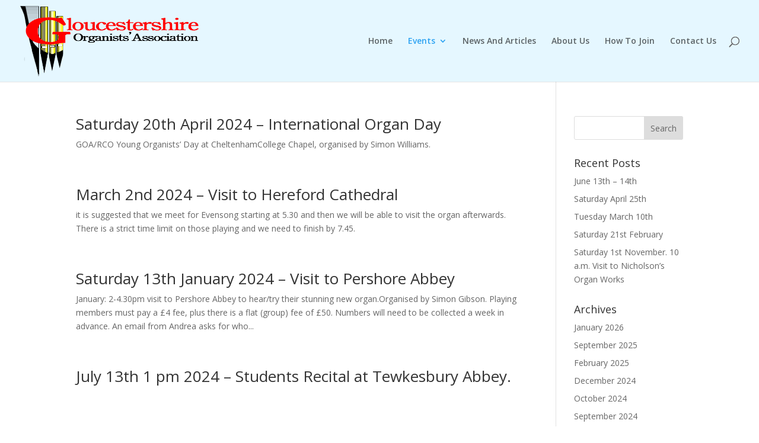

--- FILE ---
content_type: text/css
request_url: https://gloucestershireorganists.org/wp-content/themes/Divi-Space-Child/style.css?ver=4.27.5
body_size: -87
content:
/*
 Theme Name:   Gloucestershire Organists
 Theme URI:    http://divi.space/
 Description:  A Child Theme built for Divi on Divi Space
 Author:       FoxMultimedia
 Author URI:   http://www.foxmultimedia.co.uk
 Template:     Divi
 Version:      1
 License:      GNU General Public License v2 or later
 License URI:  http://www.gnu.org/licenses/gpl-2.0.html
*/

